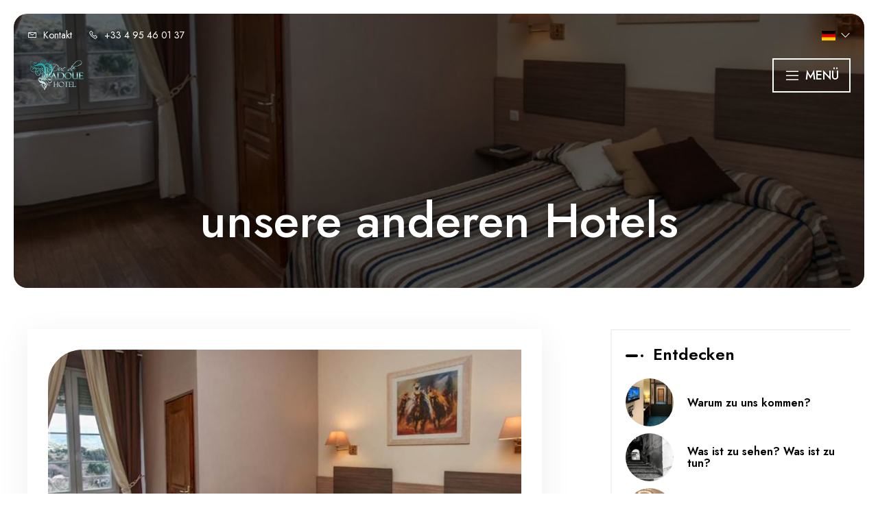

--- FILE ---
content_type: text/html
request_url: https://www.ducdepadoue.com/de-DE/Pr%C3%A4sentation/unsere-anderen-hotels.html
body_size: 7154
content:












<!DOCTYPE html>
<html lang="de" culture="de-DE">
<head>
    <title>unsere anderen Hotels - Hotel Duc de Padoue - CORTE - FRANCE</title>
    <meta name="description" content="Das Hotel du Nord*** befindet sich im Stadtzentrum von Corte, nur einen Steinwurf vom Duc de Padoue entfernt. Dies ist das &#228;lteste Hotel in der Region...">
    
<meta http-equiv="Content-Type" content="text/html; charset=UTF-8">
<meta charset="utf-8">
<meta http-equiv="X-UA-Compatible" content="IE=edge">
<meta name="viewport" content="width=device-width, initial-scale=1.0, maximum-scale=1.0, user-scalable=no">
<meta name="format-detection" content="telephone=no">
<meta name="apple-mobile-web-app-capable" content="yes">
<meta id="Meta-lang" http-equiv="content-language" content="de" data-date-format="dd/mm/yyyy">



    <link rel="canonical" href="" />
    <meta property="og:url" content="" />
    <meta property="og:title" content="unsere anderen Hotels" />
    <meta property="og:image" content="https://medias.elloha.com/crop-300x200/9c729359-8015-457a-a2f4-908c43d62546/417351026.jpg" />
    <meta property="og:description" content="&lt;p&gt;Das Hotel du Nord*** befindet sich im Stadtzentrum von Corte, nur einen Steinwurf vom Duc de Padoue entfernt.&lt;/p&gt;&lt;p&gt; Dies ist das &#228;lteste Hotel in..." />
    <link rel="shortcut icon" type="image/x-icon" href="https://www.ducdepadoue.com/fav.png" />
    <link rel="preconnect" href="https://fonts.googleapis.com">
    <link rel="preconnect" href="https://fonts.gstatic.com" crossorigin>
    <link href="https://fonts.googleapis.com/css2?family=Allison&amp;display=swap" rel="stylesheet">
    <link href="https://fonts.googleapis.com/css2?family=Jost:ital,wght@0,100..900&amp;display=swap" rel="stylesheet">
    <link rel="stylesheet" type="text/css" href="https://static.elloha.com/webgen/css/ionicons/ionicons.min.css">
    <link rel="stylesheet" type="text/css" href="https://static.elloha.com/webgen/css/line-awesome/line-awesome.min.css">
    <link rel="stylesheet" type="text/css" href="https://static.elloha.com/webgen/css/font-awesome.min.css">
    <link rel="stylesheet" type="text/css" href="https://static.elloha.com/webgen/css/fa-brands.min.css">
    <link rel="stylesheet" type="text/css" href="https://static.elloha.com/webgen/css/jquery-ui.min.css">
    <link rel="stylesheet" type="text/css" href="https://static.elloha.com/webgen/css/bootstrap/bootstrap-min.css">
    <link rel="stylesheet" type="text/css" href="https://static.elloha.com/webgen/css/owl.carousel.2.3.4.min.css">
    <link rel="stylesheet" type="text/css" href="https://static.elloha.com/webgen/css/owl.theme.default.2.3.4.min.css">
    <link rel="stylesheet" type="text/css" href="https://static.elloha.com/webgen/css/jquery-ui.min.css">
    <link rel="stylesheet" type="text/css" href="https://static.elloha.com/webgen/css/lightgallery.min.css">
    <link rel="stylesheet" href="https://maxst.icons8.com/vue-static/landings/line-awesome/line-awesome/1.3.0/css/line-awesome.min.css">
    <link rel="stylesheet" href="https://code.jquery.com/ui/1.12.1/themes/base/jquery-ui.css">
    <link href="https://fonts.googleapis.com/css2?family=Inter:wght@400;700&display=swap" rel="stylesheet">
    <link rel="stylesheet" href="https://code.jquery.com/ui/1.12.1/themes/base/jquery-ui.css">
    <link rel="stylesheet" href="https://cdnjs.cloudflare.com/ajax/libs/jquery-modal/0.9.1/jquery.modal.min.css" />
    <link rel="stylesheet" href="https://cdnjs.cloudflare.com/ajax/libs/bootstrap-daterangepicker/3.0.5/daterangepicker.css">
    <link rel="stylesheet" type="text/css" href="https://www.ducdepadoue.com/css/common.min.css?v=Modele-22-01_">
    <link rel="stylesheet" type="text/css" href="https://www.ducdepadoue.com/css/elloha-template-22.min.css">
    <link rel="stylesheet" type="text/css" href="https://www.ducdepadoue.com/css/custom.css?v=Modele-22-01_">
</head>
<body>
    <script>(function(i, s, o, g, r, a, m) {
			i['GoogleAnalyticsObject'] = r;
			i[r] = i[r] || function() { (i[r].q = i[r].q || []).push(arguments) }, i[r].l = 1 * new Date();
			a = s.createElement(o), m = s.getElementsByTagName(o)[0];
			a.async = 1;
			a.src = g;
			m.parentNode.insertBefore(a, m)
			})(window, document, 'script', '//www.google-analytics.com/analytics.js', 'ga');
			ga('create', '', 'auto', { allowLinker: true, cookieDomain: 'auto' });
			ga('require', 'linker');
			ga('linker:autoLink', ['reservation.elloha.com']);
			// Tjs utiliser clientId. Utilisé dans le js des widgets Be (widget-loader.js)
			var clientId;
			ga(function(tracker) {
				clientId = tracker.get('linkerParam');
			});
			ga('create', 'UA-72326222-3', 'auto', { allowLinker: true, cookieDomain: 'auto', name: 'clientTracker' });
			ga('clientTracker.require', 'linker');ga('clientTracker.linker:autoLink', ['reservation.elloha.com']);
			ga('send', 'pageview');
			ga('clientTracker.send','pageview',{'dimension1': 'c50a9588-054f-407d-8c3e-facb6c7b7c8a'});</script>
<script async src='https://www.googletagmanager.com/gtag/js?id=G-GZPYVD4RQ0'></script>
                    <script>
                        window.dataLayer = window.dataLayer || [];
                        function gtag() { dataLayer.push(arguments); }
                        gtag('js', new Date());
                        gtag('config', 'G-GZPYVD4RQ0');
                        
                        gtag('event', 'view_website', {"product_id":"c50a9588-054f-407d-8c3e-facb6c7b7c8a","product_name":"Hotel Duc de Padoue","product_category":"HOT","distributor_id":"86e7564d-82a5-4bb0-adec-9987f881c2ac","distributor_name":"Hotel Duc de Padoue"});
                        gtag('event', 'page_view', {"product_id":"c50a9588-054f-407d-8c3e-facb6c7b7c8a","product_name":"Hotel Duc de Padoue","product_category":"HOT","distributor_id":"86e7564d-82a5-4bb0-adec-9987f881c2ac","distributor_name":"Hotel Duc de Padoue"});
                    </script>
    
    <header class="section-header">
        <div class="top-header">
            <div class="container">
                <div class="top-header-left">
                    <a href="https://www.ducdepadoue.com/de-DE/Kontakt.html">
                        <i class="las la-envelope"></i>
                        <span class="hidden-xs icon-pre-padding">Kontakt</span>
                    </a>
                    <a href="tel:+33 4 95 46 01 37">
                        <i class="las la-phone icon-post-padding"></i>
                        <span class="hidden-xs">+33 4 95 46 01 37</span>
                    </a>
                </div>
                <div class="top-header-right">
                    <div class="pull-right dropdown langs-w">
                        <div data-toggle="dropdown">
                            <img class="flag lazyload" src="https://static.elloha.com/webgen/img/flags/de-DE.png" alt="image:de-DE"><i class="las la-angle-down"></i>
                        </div>
                        <ul class="dropdown-menu">
                            <li><a href="https://www.ducdepadoue.com" lang="fr"><img class="flag lazyload" src="https://static.elloha.com/webgen/img/flags/fr-FR.png" alt="image:fr-FR"></a></li>
                            <li><a href="https://www.ducdepadoue.com/en-GB" lang="en"><img class="flag lazyload" src="https://static.elloha.com/webgen/img/flags/en-GB.png" alt="image:en-GB"></a></li>
                            <li><a href="https://www.ducdepadoue.com/nl-NL" lang="nl"><img class="flag lazyload" src="https://static.elloha.com/webgen/img/flags/nl-NL.png" alt="image:nl-NL"></a></li>
                            <li><a href="https://www.ducdepadoue.com/es-ES" lang="es"><img class="flag lazyload" src="https://static.elloha.com/webgen/img/flags/es-ES.png" alt="image:es-ES"></a></li>
                            <li><a href="https://www.ducdepadoue.com/it-IT" lang="it"><img class="flag lazyload" src="https://static.elloha.com/webgen/img/flags/it-IT.png" alt="image:it-IT"></a></li>
                        </ul>
                    </div>
                </div>
            </div>
        </div>
        <div class="hotale-header-wrap hotale-sticky-navigation" data-navigation-offset="75">
            <div class="hotale-header-container">
                <div class="hotale-header-container-inner container">
                    <div class="logo-w hotale-logo hotale-item-pdlr">
                        <a href="https://www.ducdepadoue.com/de-DE/" class="logo">
                            <img src="https://medias.elloha.com/300x200/a0b147e0-bd75-4a27-981f-2e97798721fb/logo8png.png" alt="Hotel Duc de Padoue" />
                        </a>
                    </div>
                    <div class="hotale-navigation hotale-item-pdlr ">
                        <div class="hotale-main-menu" id="hotale-main-menu" style="touch-action: pan-y;">
                            <ul id="menu-main-navigation-1" class="sf-menu">
                                <li class="dropdown menu-item  current-menu-parent">
                                    <a href="#" class="sf-with-ul-pre sf-with-ul">Entdecken</a>
                                    <ul class="sub-menu">
                                        <li class="menu-item menu-item-sub" data-size="60">
                                            <a href="https://www.ducdepadoue.com/de-DE/Pr&#228;sentation/warum-zu-uns-kommen-.html">Warum zu uns kommen?</a>
                                        </li>
                                        <li class="menu-item menu-item-sub" data-size="60">
                                            <a href="https://www.ducdepadoue.com/de-DE/Pr&#228;sentation/was-ist-zu-sehen-was-ist-zu-tun-.html">Was ist zu sehen? Was ist zu tun?</a>
                                        </li>
                                        <li class="menu-item menu-item-sub" data-size="60">
                                            <a href="https://www.ducdepadoue.com/de-DE/Pr&#228;sentation/unsere-mitarbeiter.html">unsere Mitarbeiter</a>
                                        </li>
                                        <li class="menu-item menu-item-sub" data-size="60">
                                            <a href="https://www.ducdepadoue.com/de-DE/Pr&#228;sentation/gastebuch.html">G&#228;stebuch</a>
                                        </li>
                                        <li class="menu-item menu-item-sub" data-size="60">
                                            <a href="https://www.ducdepadoue.com/de-DE/Pr&#228;sentation/wer-ist-der-duc-de-padoue-.html">Wer ist der Duc de Padoue?</a>
                                        </li>
                                        <li class="menu-item menu-item-sub" data-size="60">
                                            <a href="https://www.ducdepadoue.com/de-DE/Pr&#228;sentation/unsere-anderen-hotels.html">unsere anderen Hotels</a>
                                        </li>
                                    </ul>
                                </li>
                                <li class="dropdown menu-item  current-menu-parent">
                                    <a href="#" class="sf-with-ul-pre sf-with-ul">Zimmer</a>
                                    <ul class="sub-menu">
                                        <li class="menu-item  menu-item-sub" data-size="60">
                                            <a href="https://www.ducdepadoue.com/de-DE/Zimmer.html">Alle unsere Zimmer anzeigen</a>
                                        </li>
                                        <li class="menu-item  menu-item-sub" data-size="60">
                                            <a href="https://www.ducdepadoue.com/de-DE/Zimmer/superior-doppelzimmer.html">Superior Doppelzimmer</a>
                                        </li>
                                        <li class="menu-item  menu-item-sub" data-size="60">
                                            <a href="https://www.ducdepadoue.com/de-DE/Zimmer/standard-doppelzimmer.html">Standard Doppelzimmer</a>
                                        </li>
                                        <li class="menu-item  menu-item-sub" data-size="60">
                                            <a href="https://www.ducdepadoue.com/de-DE/Zimmer/chambre-familiale.html">Chambre familiale</a>
                                        </li>
                                        <li class="menu-item  menu-item-sub" data-size="60">
                                            <a href="https://www.ducdepadoue.com/de-DE/Zimmer/chambre-double-superieure-avec-balcon.html">Chambre Double Sup&#233;rieure, avec balcon</a>
                                        </li>
                                    </ul>
                                </li>
                                <li class="menu-item  current-menu-parent">
                                    <a href="https://www.ducdepadoue.com/de-DE/Sonderangebote.html" class="sf-with-ul-pre sf-with-ul">Sonderangebote</a>
                                </li>
                                <li class="menu-item  current-menu-parent">
                                    <a href="https://www.ducdepadoue.com/de-DE/in unserem Umfeld.html" class="sf-with-ul-pre sf-with-ul">In unserem Umfeld</a>
                                </li>
                                <li class="menu-item  current-menu-parent">
                                    <a class="sf-with-ul-pre sf-with-ul" href="https://www.ducdepadoue.com/de-DE/Nachrichten.html">Nachrichten</a>
                                </li>
                                <li class="menu-item  current-menu-parent">
                                    <a class="sf-with-ul-pre sf-with-ul btn-menu" href="https://www.ducdepadoue.com/de-DE/Online-Buchung.html">Buchen</a>
                                </li>
                            </ul>
                        </div>
                    </div>
                    <div class="mobile-nav" role="navigation">
                        <div class="navbar-toggler">
                            <i class="btn-menu las la-bars"></i>
                            <i class="btn-menu las la-times d-none"></i>
                            Men&#252;
                        </div>
                        <nav class="nav">
                            <ul class="menu menu-mobile">
                                <li class="clic-sub-menu">
                                    <a href="#">Entdecken <i class="las la-angle-down"></i></a>
                                    <ul class="sub-menu">
                                        <li><a href="https://www.ducdepadoue.com/de-DE/Pr&#228;sentation/warum-zu-uns-kommen-.html">Warum zu uns kommen?</a></li>
                                        <li><a href="https://www.ducdepadoue.com/de-DE/Pr&#228;sentation/was-ist-zu-sehen-was-ist-zu-tun-.html">Was ist zu sehen? Was ist zu tun?</a></li>
                                        <li><a href="https://www.ducdepadoue.com/de-DE/Pr&#228;sentation/unsere-mitarbeiter.html">unsere Mitarbeiter</a></li>
                                        <li><a href="https://www.ducdepadoue.com/de-DE/Pr&#228;sentation/gastebuch.html">G&#228;stebuch</a></li>
                                        <li><a href="https://www.ducdepadoue.com/de-DE/Pr&#228;sentation/wer-ist-der-duc-de-padoue-.html">Wer ist der Duc de Padoue?</a></li>
                                        <li><a href="https://www.ducdepadoue.com/de-DE/Pr&#228;sentation/unsere-anderen-hotels.html">unsere anderen Hotels</a></li>
                                    </ul>
                                </li>
                                <li class="clic-sub-menu">
                                    <a href="#">Zimmer <i class="las la-angle-down"></i></a>
                                    <ul class="sub-menu">
                                        <li><a href="https://www.ducdepadoue.com/de-DE/Zimmer.html">Alle unsere Zimmer anzeigen</a> </li>
                                        <li><a href="https://www.ducdepadoue.com/de-DE/Zimmer/superior-doppelzimmer.html">Superior Doppelzimmer</a></li>
                                        <li><a href="https://www.ducdepadoue.com/de-DE/Zimmer/standard-doppelzimmer.html">Standard Doppelzimmer</a></li>
                                        <li><a href="https://www.ducdepadoue.com/de-DE/Zimmer/chambre-familiale.html">Chambre familiale</a></li>
                                        <li><a href="https://www.ducdepadoue.com/de-DE/Zimmer/chambre-double-superieure-avec-balcon.html">Chambre Double Sup&#233;rieure, avec balcon</a></li>
                                    </ul>
                                </li>
                                <li>
                                    <a href="https://www.ducdepadoue.com/de-DE/Sonderangebote.html">Sonderangebote</a>
                                </li>
                                <li>
                                    <a href="https://www.ducdepadoue.com/de-DE/in unserem Umfeld.html">In unserem Umfeld</a>
                                </li>
                                <li>
                                    <a href="https://www.ducdepadoue.com/de-DE/Nachrichten.html">Nachrichten</a>
                                </li>
                                <li>
                                    <a href="https://www.ducdepadoue.com/de-DE/Online-Buchung.html">Buchen</a>
                                </li>
                            </ul>
                        </nav>
                    </div>
                </div>
            </div>
        </div>
    </header>
    <main class="content-site">
        <section class="section-title-BG bg-img page" style="background-image: url(https://medias.elloha.com/crop-1600x500/9c729359-8015-457a-a2f4-908c43d62546/417351026.jpg);" alt="">
            <h1 class="big-title">unsere anderen Hotels</h1>
        </section>

        <div class="section-news alt-bg-color">
            <div class="content-news">
                <div class="content-left">
                    <div class="list-news">
                        <div class="owl-wrapper">
                            <div class="owl-carousel owl-theme slider-page">
                                <div class="photo-page">
                                    <img src="https://medias.elloha.com/crop-700x500/9c729359-8015-457a-a2f4-908c43d62546/417351026.jpg" alt="Sans titre">
                                    <p class="legend">Sans titre</p>
                                </div>
                                <div class="photo-page">
                                    <img src="https://medias.elloha.com/crop-700x500/9e88744d-5eb2-4d27-b064-3f26b461fe5e/417351026.jpg" alt="Sans titre">
                                    <p class="legend">Sans titre</p>
                                </div>
                            </div>
                        </div>
                        <div class="description"><p>Das Hotel du Nord*** befindet sich im Stadtzentrum von Corte, nur einen Steinwurf vom Duc de Padoue entfernt.</p><p> Dies ist das älteste Hotel in der Region, und es wird geschätzt, dass der erste Reisende 1860 in einer ehemaligen Poststation empfangen wurde.</p><p> <a href="www.hoteldunord.corsica" target="_blank" rel="noopener noreferrer">www.hoteldunord.korsika.</a></p><p></p><p> Das Hotel U Palazzu & Spa befindet sich im hübschen Dorf Venaco, nur 10 Minuten von Corte entfernt.</p><p> Im Herzen des Dorfes stehen Ihnen eine Motorradgarage und kostenlose Parkplätze zur Verfügung.<br> 2012 komplett in einem alten „Palazzu"" angelegt, tauchen Sie in die Atmosphäre eines Herrenhauses ein.</p><p> <a href="www.hotel-upalazzu.fr" target="_blank" rel="noopener noreferrer">www.hotel-upalazzu.fr</a></p></div>
                    </div>
                </div>
                <div class="content-right ">
                    <div class="menu-right">
                        <div class="sidebar-title"><h3>Entdecken</h3></div>
                        <a href="https://www.ducdepadoue.com/de-DE/Pr&#228;sentation/warum-zu-uns-kommen-.html">
                            <div class="news-post">
                                <div class="post-thumb background-img bg-img" style="background-image: url(https://medias.elloha.com/crop-150x150/d5c58904-1e07-4582-a586-d63ed5007488/adobephotoshopexpress_2019_05_27_15-38-48.jpg) "></div>
                                <h4>Warum zu uns kommen?</h4>
                            </div>
                        </a>
                        <a href="https://www.ducdepadoue.com/de-DE/Pr&#228;sentation/was-ist-zu-sehen-was-ist-zu-tun-.html">
                            <div class="news-post">
                                <div class="post-thumb background-img bg-img" style="background-image: url(https://medias.elloha.com/crop-150x150/228ad7b4-e1a1-475e-a072-ea0ce4507447/10632665_646550175462356_8253078966761656078_n.png) "></div>
                                <h4>Was ist zu sehen? Was ist zu tun?</h4>
                            </div>
                        </a>
                        <a href="https://www.ducdepadoue.com/de-DE/Pr&#228;sentation/unsere-mitarbeiter.html">
                            <div class="news-post">
                                <div class="post-thumb background-img bg-img" style="background-image: url(https://medias.elloha.com/crop-150x150/5fb8a6ec-0919-4f65-9b9a-34a38849e024/dsc_6318.jpg) "></div>
                                <h4>unsere Mitarbeiter</h4>
                            </div>
                        </a>
                        <a href="https://www.ducdepadoue.com/de-DE/Pr&#228;sentation/gastebuch.html">
                            <div class="news-post">
                                <div class="post-thumb background-img bg-img" style="background-image: url(https://medias.elloha.com/crop-150x150/25a4cd50-ff13-403e-85da-99c9d6b00bbb/img_5795.jpg) "></div>
                                <h4>G&#228;stebuch</h4>
                            </div>
                        </a>
                        <a href="https://www.ducdepadoue.com/de-DE/Pr&#228;sentation/wer-ist-der-duc-de-padoue-.html">
                            <div class="news-post">
                                <div class="post-thumb background-img bg-img" style="background-image: url(https://medias.elloha.com/crop-150x150/d5cabbc0-501a-45b8-82bc-52da48a7b0b5/diapo502-copier.jpg) "></div>
                                <h4>Wer ist der Duc de Padoue?</h4>
                            </div>
                        </a>
                        <a href="https://www.ducdepadoue.com/de-DE/Pr&#228;sentation/unsere-anderen-hotels.html">
                            <div class="news-post">
                                <div class="post-thumb background-img bg-img" style="background-image: url(https://medias.elloha.com/crop-150x150/9c729359-8015-457a-a2f4-908c43d62546/417351026.jpg) "></div>
                                <h4>unsere anderen Hotels</h4>
                            </div>
                        </a>
                    </div>
                </div>
            </div>
        </div>

        <div class="section-newsletter">
            <div class="bg-img" style="background: linear-gradient(to top, #00000090, #00000090), url(https://static.elloha.com/webgen/img/contact.jpg) no-repeat center; background-size: cover !important;">
                <div class="newsletter-content">
                    <div class="icon-big"><i class="las la-envelope title-white"></i></div>
                    <div class="section-title">
                        <h2>Erhalten Sie Nachrichten und Sonderangebote per E-Mail</h2>
                    </div>
                    <form id="Nl-form-footer" action="" method="GET" class="form-inline form-newsletter">
                        <button id="Nl-footer-submit" class="pull-right" type="button">OK</button>
                        <div class="hp">
                            <label>Si vous �tes un humain, laissez ce champ vide</label>
                            <input type="text" name="comment" id="Hp-footer">
                        </div>
                        <input id="Nl-footer-email" name="Nl-footer-email" type="email" placeholder="Ihre E-Mail-Adresse" class="form-control" data-error="Bitte geben Sie eine g&#252;ltige E-Mail-Adresse ein" required>
                        <p id="Nl-footer-result" class="form-result hidden"></p>
        
                        <div id="blockCaptcha" class="d-none hcaptcha"> </div>
                    </form>
                </div>
            </div>
        </div>

    </main>
    <footer class="section-footer">
        <div class="content-footer">
            <div class="col-footer left-logo">
                <a class="logo-footer " href="https://www.ducdepadoue.com/de-DE/">
                    <img src="https://medias.elloha.com/300x200/a0b147e0-bd75-4a27-981f-2e97798721fb/logo8png.png" alt="Hotel Duc de Padoue">
                    
                </a>
            </div>
            <div class="col-footer center-address">
                <p>
                    Hotel Duc de Padoue<sup class="rating-stars"></sup><br>
                    2,  PLACE PADOUE,<br />
                    20250 CORTE - FRANCE
                </p>
            </div>
            <div class="col-footer center-contact">
                <p>
                    <a href="tel:+33 4 95 46 01 37"><i class="las la-phone"></i>+33 4 95 46 01 37</a><br />
                    <a class="dynamic-mail-to"><i class="las la-envelope"></i>E-Mail-Kontakt</a><br />
                </p>
            </div>
        </div>
    
        <div class="bottom-footer">
            <p class="text-center cgv-etc">
                <a href="https://www.ducdepadoue.com/de-DE/Rechtliche Hinweise.html">Rechtliche Hinweise</a>
                <span class="trait-vertical">|</span>
                <a href="https://www.ducdepadoue.com/de-DE/allgemeine-Verkaufsbedingungen.html">Allgemeine Verkaufsbedingungen</a>
            </p>
        </div>
    
    
        <div class="partners">
            <a href="http://www.hoteldunord.corsica" target="_blank"><img src="https://medias.elloha.com/300x200/32fcfbf8-4260-4cc8-aef8-8fd0d6914857/logo.png" alt="Hotel du Nord"></a>
            <a href="http://www.corte-tourisme.com" target="_blank"><img src="https://medias.elloha.com/300x200/4326bdfe-e057-4757-96b0-dad4dd1b27da/logoot.png" alt="Office du Tourisme Centru di Corsica"></a>
            <a href="http://www.corsicalinea.com" target="_blank"><img src="https://medias.elloha.com/300x200/ad7cfc0a-c2aa-44a5-8935-0284728c23c9/logo-corsica-linea-baseline-cmjn-2017.jpg" alt="Corsica Linea"></a>
            <a href="http://www.aircorsica.com/" target="_blank"><img src="https://medias.elloha.com/300x200/3090f618-328b-46a9-a431-82cdb9ce35ba/logo.png" alt="Air Corsica, la compagnie r&#233;gionale"></a>
            <a href="http://www.couleur-corse.com/" target="_blank"><img src="https://medias.elloha.com/300x200/21901ce4-8a01-4911-8201-48630c7b0304/index.png" alt="Couleur Corse"></a>
            <a href="http://www.photocorsica.com" target="_blank"><img src="https://medias.elloha.com/300x200/e33e44b3-33fb-47f8-8988-b12716dc43d1/images.png" alt="Photocorsica.com"></a>
            <a href="http://www.foradistrada.com/" target="_blank"><img src="https://medias.elloha.com/300x200/9a822964-a148-4e7c-9592-cb9247a3e0ca/fora.jpg" alt="Fora di Strada"></a>
        </div>
    
        <div class="footer-copyright">
            <p class="copyright">
                &#169; 2025 Hotel Duc de Padoue<sup class="rating-stars"></sup>
                <span class="trait-vertical">|</span>
                Erm&#246;glicht durch <a href="http://www.elloha.com/fr/" target="_blank"><img src="https://static.elloha.com/webgen/img/elloha-white.png" alt=" "></a>
            </p>
        </div>
    
        <div class="scroll-holder text-center">
            <a href="javascript:" id="scroll-to-top"><i class="las la-arrow-down"></i></a>
        </div>
    </footer>
    <script type="text/javascript" src="https://www.ducdepadoue.com/js/jquery/jquery-2.2.4.min.js?v=Modele-22-01_"></script>
    <script type="text/javascript" src="https://static.elloha.com/webgen/js/jquery.1.12.4.min.js"></script>
    <script src="https://code.jquery.com/ui/1.12.1/jquery-ui.min.js"></script>
    <script type="text/javascript" src="https://static.elloha.com/webgen/js/bootstrap/bootstrap-min.js"></script>
    <script type="text/javascript" src="https://static.elloha.com/webgen/js/owl.carousel.2.3.4.min.js"></script>
    <script type="text/javascript" src="https://static.elloha.com/webgen/js/mandrill/mandrill.min.js"></script>
    <script type="text/javascript" src="https://static.elloha.com/webgen/js/skycons.min.js"></script>
    <script type="text/javascript" src="https://static.elloha.com/webgen/js/lightgallery-all.min.js"></script>
    <script type="text/javascript" src="https://static.elloha.com/webgen/js/jquery.countdown.min.js"></script>
    <script type="text/javascript" src="https://static.elloha.com/webgen/js/jquery.fittext.min.js"></script>
    <script type="text/javascript" src="https://static.elloha.com/webgen/js/jquery.validate.min.js"></script>
    <script type="text/javascript" src="https://static.elloha.com/webgen/js/jquery.ebcaptcha.min.js"></script>
    <script type="text/javascript" src="https://static.elloha.com/webgen/js/masonry.pkgd.min.js"></script>
    <script src="https://cdnjs.cloudflare.com/ajax/libs/moment.js/2.29.1/moment.min.js"></script>
    <script src="https://cdnjs.cloudflare.com/ajax/libs/bootstrap-daterangepicker/3.0.5/daterangepicker.js"></script>
    <script src="https://cdnjs.cloudflare.com/ajax/libs/jquery-modal/0.9.1/jquery.modal.min.js"></script>
    <script type="text/javascript" src="https://www.ducdepadoue.com/js/config.js?v=Modele-22-01_"></script>
    <script type="text/javascript" src="https://www.ducdepadoue.com/js/common.min.js"></script>
    <script type="text/javascript" src="https://www.ducdepadoue.com/js/elloha-template-22.min.js?v=Modele-22-01_"></script>
    <script src="https://static.elloha.com/webgen/js/newcookieconsent.min.js"></script>
    <script src="https://js.hcaptcha.com/1/api.js"></script>
    
    
</body>

</html>